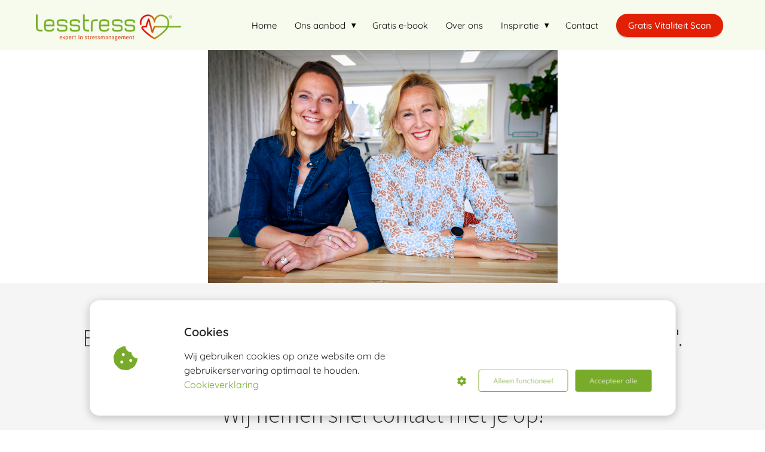

--- FILE ---
content_type: text/html; charset=UTF-8
request_url: https://lesstress.biz/bedankpagina-aanvraag-webinar-vitaal-thuiswerken/
body_size: 11157
content:

            <!DOCTYPE html>
            <html lang="nl" prefix="og: https://ogp.me/ns#">
            <head>

            <meta http-equiv="Content-Type" content="text/html; charset=utf-8" />
            <meta name="viewport" content="width=device-width, initial-scale=1">
            <meta property="og:locale" content="nl_NL"><link rel="preload" fetchpriority="high" as="image" href="https://media-01.imu.nl/storage/lesstress.biz/6515/burn-out-stress-coaching-vitaliteit.png" imagesrcset=""><link rel="preconnect" href="https://cdnjs.cloudflare.com"><link rel="preconnect" href="https://app.phoenixsite.nl"><link rel="preconnect" href="https://media-01.imu.nl"><link rel="icon" href="https://media-01.imu.nl/storage/lesstress.biz/6515/beeldmerk-hartje-32x32-1.png" type="image/x-icon" />

            <!-- CSS to prevent Flash of content -->
            <style>
                body, html { 
                    max-width: 100%;
                    display: none;
                    font-family: "Roboto";
                }

                #wrapper {
                    min-height: 100%;
                }

                .pricing-stars p {
                    font-family: FontAwesome;
                }

                .editing-mode-message {
                    display: none !important;
                }
            </style><script>window.phx_track = window.phx_track || function() { (window.phx_track.q = window.phx_track.q || []).push(arguments) }</script><script defer>window.CookieConsent=new function(e){const t="cookie-warning-modal--popup";let n=JSON.parse(localStorage.getItem("cookieConsent")||"null");const c=!!n;function o(e=c){const t={c_consent_given:e};Object.entries(n).forEach((([e,n])=>{t[`c_consent_${e}`]=n})),"undefined"!=typeof phx_track&&phx_track("cookie_consent","","",t)}n={functional:!0,statistical:!1,marketing:!1,...n},o();const i=window.cookie_consent_compatibility_mode_enabled||!1;let s=null,a=null,l=null,d=null,u=null,r=null,k=null,h=null,g=null,m=null;const p=()=>{function t(e){h.checked=g.checked&&m.checked}s=e.getElementById("show-custom-settings"),a=e.getElementById("cookie"),l=e.getElementById("settings"),d=e.body,u=e.getElementById("accept-functional"),r=e.getElementById("accept-all"),k=e.getElementById("save-custom-settings"),h=e.getElementById("input-cookie-consent-all"),g=e.getElementById("input-cookie-consent-statistical"),m=e.getElementById("input-cookie-consent-marketing"),u.addEventListener("click",(function(){v(!1,!1),f(d,a)})),r.addEventListener("click",(function(){v(!0,!0),f(d,a)})),k.addEventListener("click",(function(){v(!!g.checked,!!m.checked),f(d,a),f(d,l)})),s.addEventListener("click",(function(){a.classList.remove("show"),setTimeout((function(){l.classList.add("show")}),100)})),h.addEventListener("change",(function(e){g.checked=e.target.checked,m.checked=e.target.checked})),g.addEventListener("change",t),m.addEventListener("change",t),c||setTimeout((()=>{L()}),1e3)};function f(e,n){n.classList.contains(t)&&e.classList.remove("active-popup"),n.classList.remove("show")}function v(t,c){n.statistical=t,n.marketing=c,localStorage.setItem("cookieConsent",JSON.stringify(n)),i?location.reload():_script_loader.loadScriptSrc(),e.dispatchEvent(new CustomEvent("cookie-consent-changed",{detail:{givenConsentItems:n}})),o(!0)}"complete"===e.readyState||"loaded"===e.readyState?p():e.addEventListener("DOMContentLoaded",p);const E=function(){g.checked=n.statistical,m.checked=n.marketing,h.checked=n.statistical&&n.marketing},L=function(){E(),a.classList.add("show"),a.classList.contains(t)&&d.classList.add("active-popup")};this.openCookieConsentPopup=function(){E(),l.classList.add("show"),d.classList.add("active-popup")},this.hasConsent=function(e){return n[e]||!1},this.getGivenConsentItems=function(){return n},this.hasGivenPreference=function(){return c}}(document);</script><script>window.pages_url = "https://app.phoenixsite.nl/";</script><script async src="[data-uri]" data-type="statistical"></script><script async src="[data-uri]" data-type="marketing"></script><style>
.header-client-styling .preview-header-item {
    -webkit-box-shadow: none !important;
    box-shadow: none !important;
    background: #F6FBEE !important}
    
.header-client-styling .large-size-header {
    margin-bottom: -30px !important;}
    
.header-client-styling .large-size-header .desktop-logo img {
    max-height: 46px !important;}
    
.small-size-header .desktop-logo img {
    max-height: 46px !important;
    margin-top: 10px !important;}
    
body .modern-classic-theme .general-btn{
    border-radius: 50px !important;}
    
.header-client-styling .cta-header-button{
    border-radius: 50px !important;}
</style>
<meta name="google-site-verification" content="CMzFXDKh50ZaWT7z7aCNLwqfs2mefRsDKQ5hfy2YNGM" />
<!-- Google Tag Manager -->
<script data-type="functional" lazy-script="[data-uri]"></script>
<!-- End Google Tag Manager -->
<script data-type="functional" lazy-script="[data-uri]"></script>
<title>Lesstress</title><meta name="description" content=""/><meta name="keywords" content=""/><meta name="robots" content="index, follow"/><link rel="dns-prefetch" href="//cdn.phoenixsite.nl" /><link><link rel="dns-prefetch" href="//app.phoenixsite.nl" /><link><link rel="canonical" href="https://lesstress.biz/bedankpagina-aanvraag-webinar-vitaal-thuiswerken/"><meta property="og:type" content="article"/><meta property="og:title" content=""/><meta name="twitter:card" content="summary" /><meta property="twitter:title" content=""/><meta property="og:description" content=""/><meta property="twitter:description" content=""/><meta property="og:url" content="https://lesstress.biz/bedankpagina-aanvraag-webinar-vitaal-thuiswerken/"/><meta property="twitter:image" content=""/><meta property="og:image" content=""/><!-- Client scripts !-->
<script>var base_pages_api_url = "https://app.phoenixsite.nl/";</script>
<script>
  let url_string = window.location.href;
  let url = new URL(url_string);
  let order_value = url.searchParams.get("order_value");
  let order_name = url.searchParams.get("product_name");
  let order_sku = url.searchParams.get("sku");
  let order_number = url.searchParams.get("nr");
  let order_quantity = url.searchParams.get("quantity");

  if(!!order_value && !!order_name && !!order_sku && !!order_number && !!order_quantity) {
    window.dataLayer = window.dataLayer || [];
    dataLayer.push({
      "event": "purchase",
      "transactionId": order_number,
      "transactionTotal": order_value,
      "transactionProducts": [{
        "sku": order_sku,
        "name": order_name,
        "price": order_value,
        "quantity":order_quantity
      }] });
  }
</script>
<script defer src="https://cdnjs.cloudflare.com/ajax/libs/jquery/3.6.0/jquery.min.js"></script>
<script defer src="https://cdn.phoenixsite.nl/pageomatic/assets/js/client/parameter-vars.js?v=20251216193724"></script>
<script defer src="https://cdn.phoenixsite.nl/pageomatic/assets/js/client/img-popup-box.js?v=20251216193724"></script>
<script defer src="https://cdn.phoenixsite.nl/pageomatic/assets/js/client/video-popup-box.js?v=20251216193724"></script>
<script defer src="https://cdn.phoenixsite.nl/pageomatic/assets/js/client/portfolio-popup-box.js?v=20251216193724"></script>
<script defer src="https://cdn.phoenixsite.nl/pageomatic/assets/js/client/menu-scroll.js?v=20251216193724"></script>
<script defer src="https://cdn.phoenixsite.nl/pageomatic/assets/js/client/anchor-scroll-script.js?x=2&v=20251216193724"></script>
<script defer src="https://cdn.phoenixsite.nl/pageomatic/assets/js/client/box-slider-script.js?v=20251216193724"></script>
<script defer src="https://cdn.phoenixsite.nl/pageomatic/assets/js/client/common-scripts-ps.js?v=20251216193724"></script>
<script defer src="https://cdn.phoenixsite.nl/pageomatic/assets/js/client/two-step-optin-trigger.js?v=20251216193724"></script>
<script defer type='text/javascript' src="https://cdn.phoenixsite.nl/pageomatic/assets/js/client/phx-admin-menu.js?v=20251216193724"></script>
<script defer type='text/javascript' src="https://cdn.phoenixsite.nl/pageomatic/assets/js/client/fake-scroll.js"></script>
  <script  src="https://cdn.phoenixsite.nl/pageomatic/assets/js/client/uuid.js?v=20251216193724"></script>
    <script async
            defer
            src="https://sc.imu.nl/js/phx-analytics.js?v=20251216193724"
            data-w-id="4519"
            data-p-t="typage"
    ></script>
<link rel="stylesheet" type="text/css" href="https://cdn.phoenixsite.nl/pageomatic/assets/css/releases/modern-classic-theme-general.css?v=20251216193724"><link rel="stylesheet" type="text/css" href="https://cdn.phoenixsite.nl/pageomatic/assets/css/pages-phoenix-footers.css?v=20251216193724"><link rel="stylesheet" type="text/css" href="https://cdn.phoenixsite.nl/pageomatic/assets/css/master-style.css?v=20251216193724"><link rel="stylesheet" type="text/css" href="https://cdn.phoenixsite.nl/pageomatic/assets/css/releases/phx-admin-menu.css?v=20251216193724"><link rel="stylesheet" type="text/css" href="https://app.phoenixsite.nl/api/v1.0/assets/custom.css?domain=lesstress.biz&website_design_id=410143&v=20251216193724-1618215952"><link rel="preload" href="https://cdnjs.cloudflare.com/ajax/libs/font-awesome/5.15.4/css/all.min.css" as="style" onload="this.onload=null;this.rel='stylesheet'"><link rel="preload" href="https://cdn.phoenixsite.nl/pageomatic/assets/css/font-styles/poppins.css" as="style" onload="this.onload=null;this.rel='stylesheet'"><link rel="preload" href="https://cdn.phoenixsite.nl/pageomatic/assets/css/font-styles/didact-gothic.css" as="style" onload="this.onload=null;this.rel='stylesheet'"><link rel="preload" href="https://cdn.phoenixsite.nl/pageomatic/assets/css/font-styles/quicksand.css" as="style" onload="this.onload=null;this.rel='stylesheet'"><link rel="preload" href="https://cdn.phoenixsite.nl/pageomatic/assets/css/font-styles/raleway.css" as="style" onload="this.onload=null;this.rel='stylesheet'"><link rel="preload" href="https://cdn.phoenixsite.nl/pageomatic/assets/css/font-styles/montserrat.css" as="style" onload="this.onload=null;this.rel='stylesheet'"><link rel="preload" href="https://cdn.phoenixsite.nl/pageomatic/assets/css/font-styles/open-sans.css" as="style" onload="this.onload=null;this.rel='stylesheet'"><link rel="preload" href="https://cdn.phoenixsite.nl/pageomatic/assets/css/font-styles/roboto.css" as="style" onload="this.onload=null;this.rel='stylesheet'"><link rel="preload" href="https://fonts.googleapis.com/css?family=Source+Sans+Pro:300,400,700&display=swap" as="style" onload="this.onload=null;this.rel='stylesheet'"><noscript><link rel="stylesheet" href="https://cdnjs.cloudflare.com/ajax/libs/font-awesome/5.15.4/css/all.min.css"><link rel="stylesheet" href="https://cdn.phoenixsite.nl/pageomatic/assets/css/font-styles/poppins.css"><link rel="stylesheet" href="https://cdn.phoenixsite.nl/pageomatic/assets/css/font-styles/didact-gothic.css"><link rel="stylesheet" href="https://cdn.phoenixsite.nl/pageomatic/assets/css/font-styles/quicksand.css"><link rel="stylesheet" href="https://cdn.phoenixsite.nl/pageomatic/assets/css/font-styles/raleway.css"><link rel="stylesheet" href="https://cdn.phoenixsite.nl/pageomatic/assets/css/font-styles/montserrat.css"><link rel="stylesheet" href="https://cdn.phoenixsite.nl/pageomatic/assets/css/font-styles/open-sans.css"><link rel="stylesheet" href="https://cdn.phoenixsite.nl/pageomatic/assets/css/font-styles/roboto.css"><link rel="stylesheet" href="https://fonts.googleapis.com/css?family=Source+Sans+Pro:300,400,700&display=swap"></noscript><script> window.phxsite = {"app_domain":"https:\/\/app.phoenixsite.nl","pages_version":2.1}; </script> </head><body><!-- Facebook Pixel Code -->
<script data-type="marketing">
  !function(f,b,e,v,n,t,s)
  {if(f.fbq)return;n=f.fbq=function(){n.callMethod?
  n.callMethod.apply(n,arguments):n.queue.push(arguments)};
  if(!f._fbq)f._fbq=n;n.push=n;n.loaded=!0;n.version='2.0';
  n.queue=[];t=b.createElement(e);t.async=!0;
  t.src=v;s=b.getElementsByTagName(e)[0];
  s.parentNode.insertBefore(t,s)}(window, document,'script',
  'https://connect.facebook.net/en_US/fbevents.js');
  fbq('init', '708881203205529');
  
</script>
<noscript><img height="1" width="1" style="display:none"
  src="https://www.facebook.com/tr?id=708881203205529&ev=PageView&noscript=1"
/></noscript>
<!-- End Facebook Pixel Code --><div id="wrapper">
            <script type="application/ld+json">
                {
                    "@context": "https://schema.org",
                    "@type": "Organization",

                    "@id": " https://lesstress.biz ",
                    "name" : " Lesstress BV ",
                    "url": " https://lesstress.biz ",
                    "email": " info@lesstress.biz ",
                    "telephone": " 0654625347 ",
                    "address": {
                        "@type": "PostalAddress",
                        "streetAddress": " Heemsteedse Dreef 163 ",
                        "addressLocality": " Heemstede ",
                        "postalCode": " 2101 KD ",
                        "addressCountry": "NL"
                    },
                    "logo": "https://media-01.imu.nl/storage/lesstress.biz/6515/burn-out-stress-coaching-vitaliteit.png", "sameAs" :
                    [
                        "https://www.facebook.com/lesstress.biz/", "https://www.youtube.com/channel/UCT4_W32moWtkhb7MCEhQ77g", "https://www.linkedin.com/company/lesstress/?viewAsMember=true", "+31653901839"
                    ]
                }
            </script><div id="fb-root"></div><script>window.pages_url = "https://app.phoenixsite.nl/";</script><script>function getFBCookie(cname) {
                        let name = cname + "=";
                    let decodedCookie = decodeURIComponent(document.cookie);
                    let ca = decodedCookie.split(";");
                    for(let i = 0; i <ca.length; i++) {
                            let c = ca[i];
                        while (c.charAt(0) == " ") {
                            c = c.substring(1);
                        }
                        if (c.indexOf(name) == 0) {
                            return c.substring(name.length, c.length);
                        }
                    }
                    return "";
                }const fbp = getFBCookie('_fbp'); const fbc = getFBCookie('_fbc');window.page_view_uuid = generateUUID();fbq('track', 'PageView', {fbp: fbp, fbc: fbc,} );window.push_page_view = true;</script><div>
    <div class="header-client-styling">
    <div class="basic-header-styling small-size-header">
        <div class="desktop-header fixed">
            <div style="background-color: #F6FBEE; color: #000000" class="preview-header-item small-size-header">
                <div class="header-item-placement normal-width-header">
                    <a href="https://lesstress.biz/" class="logo-link">
                        <div class="desktop-logo">
                            <img src="https://media-01.imu.nl/storage/lesstress.biz/6515/burn-out-stress-coaching-vitaliteit.png" alt="stresscoaching stress burn out" title="Lesstress helpt bedrijven met vitaliteit, kans op burn-out verlaagt. Wetenschappelijk gevalideerde aanpak HRV, stress coaching en e-learning. Gemiddeld &gt;30% vitaliteit in 6 weken." srcset="" width="" height="">
                        </div>
                    </a>
                    <div class="menu-bar">
                                                    <div class="menu-list menu-margin" style="color: #000000">
                                                                <a href="https://lesstress.biz/" class="menu-link-styling" >
                                    <div class="menu-item menu-item-background    background-effect">
                                        Home 
                                    </div>
                                </a>
                                                                                            </div>
                                                    <div class="menu-list menu-margin" style="color: #000000">
                                                                                                    <div class="menu-link-styling">
                                        <div class="menu-item menu-item-background    sub-menu-triangle background-effect">
                                            Ons aanbod 
                                        </div>
                                    </div>
                                    <div class="sub-menu-container">
                                                                                    <a href="https://lesstress.biz/vitaliteit-scan/" >
                                                <div class="sub-menu-item menu-item-background">
                                                    <div>
                                                        Vitaliteit Scan
                                                    </div>
                                                </div>
                                            </a>
                                                                                    <a href="https://lesstress.biz/het-vitaliteit-programma/" >
                                                <div class="sub-menu-item menu-item-background">
                                                    <div>
                                                        Vitaliteit Programma
                                                    </div>
                                                </div>
                                            </a>
                                                                                    <a href="https://lesstress.biz/workshop/" >
                                                <div class="sub-menu-item menu-item-background">
                                                    <div>
                                                        Workshop
                                                    </div>
                                                </div>
                                            </a>
                                                                            </div>
                                                            </div>
                                                    <div class="menu-list menu-margin" style="color: #000000">
                                                                <a href="https://lesstress.biz/yes-ik-heb-stress/" class="menu-link-styling" >
                                    <div class="menu-item menu-item-background    background-effect">
                                        Gratis e-book 
                                    </div>
                                </a>
                                                                                            </div>
                                                    <div class="menu-list menu-margin" style="color: #000000">
                                                                <a href="https://lesstress.biz/over-lesstress/" class="menu-link-styling" >
                                    <div class="menu-item menu-item-background    background-effect">
                                        Over ons 
                                    </div>
                                </a>
                                                                                            </div>
                                                    <div class="menu-list menu-margin" style="color: #000000">
                                                                                                    <div class="menu-link-styling">
                                        <div class="menu-item menu-item-background    sub-menu-triangle background-effect">
                                            Inspiratie 
                                        </div>
                                    </div>
                                    <div class="sub-menu-container">
                                                                                    <a href="https://lesstress.biz/blog/" >
                                                <div class="sub-menu-item menu-item-background">
                                                    <div>
                                                        Blog
                                                    </div>
                                                </div>
                                            </a>
                                                                                    <a href="https://lesstress.biz/stress-kennisbank" >
                                                <div class="sub-menu-item menu-item-background">
                                                    <div>
                                                        Kennisbank
                                                    </div>
                                                </div>
                                            </a>
                                                                                    <a href="https://lesstress.biz/whitepaper-minder-stress-in-je-eerste-baan/" >
                                                <div class="sub-menu-item menu-item-background">
                                                    <div>
                                                        Gratis Whitepaper &#039;Minder stress in je eerste baan&#039;
                                                    </div>
                                                </div>
                                            </a>
                                                                            </div>
                                                            </div>
                                                    <div class="menu-list menu-margin" style="color: #000000">
                                                                <a href="https://lesstress.biz/contact/" class="menu-link-styling" >
                                    <div class="menu-item menu-item-background    background-effect">
                                        Contact 
                                    </div>
                                </a>
                                                                                            </div>
                                                                                                    <div class="menu-list">
                                <a href="https://lesstress.biz/vitaliteit-scan/" >
                                    <div class="menu-item" style="color: #000000;">
                                        <div class="cta-header-button " style="color: #ffffff; background-color: #E22006">
                                            Gratis Vitaliteit Scan 
                                        </div>
                                    </div>
                                </a>
                            </div>
                                            </div>
                </div>
            </div>
        </div>
    </div>
    <div class="mobile-header top-mobile-template">
        <div style="background-color: #F6FBEE; color: #000000" class="mobile-header-bar">
            <a href="https://lesstress.biz/">
                <div class="mobile-logo">
                   <img src="https://media-01.imu.nl/storage/lesstress.biz/6515/burn-out-stress-coaching-vitaliteit.png" alt="stresscoaching stress burn out" title="Lesstress helpt bedrijven met vitaliteit, kans op burn-out verlaagt. Wetenschappelijk gevalideerde aanpak HRV, stress coaching en e-learning. Gemiddeld &gt;30% vitaliteit in 6 weken." srcset="" width="" height="">
                </div>
            </a>
                <div class="mobile-header-menu-bar">
                <!-- BURGER ICON MUST BE CLICKABLE -->
                <div class="burger-menu-icon">
                    <i class="fa fa-bars"></i>
                </div>
            </div>
        </div>
        <!-- MENU ITEMS CONTAINER -->
        <div class="mobile-menu-item-container" style="background-color: #F6FBEE">
                                                                <a href="https://lesstress.biz/">
                        <div class="mobile-menu-nav-item " style="color: #000000">
                            Home 
                        </div>
                    </a>
                                                                <div class="mobile-menu-nav-item has-sub-menu" style="color: #000000">
                        <div class="top-level-name ">
                            Ons aanbod 
                        </div>
                                                                                    <div class="mobile-sub-menu-wrapper">
                                    <a href="https://lesstress.biz/vitaliteit-scan/">
                                        <div class="mobile-submenu-nav-item" style="color: #000000">
                                            <div>
                                                Vitaliteit Scan
                                            </div>
                                        </div>
                                    </a>
                                </div>
                                                            <div class="mobile-sub-menu-wrapper">
                                    <a href="https://lesstress.biz/het-vitaliteit-programma/">
                                        <div class="mobile-submenu-nav-item" style="color: #000000">
                                            <div>
                                                Vitaliteit Programma
                                            </div>
                                        </div>
                                    </a>
                                </div>
                                                            <div class="mobile-sub-menu-wrapper">
                                    <a href="https://lesstress.biz/workshop/">
                                        <div class="mobile-submenu-nav-item" style="color: #000000">
                                            <div>
                                                Workshop
                                            </div>
                                        </div>
                                    </a>
                                </div>
                                                                        </div>
                                                                                                <a href="https://lesstress.biz/yes-ik-heb-stress/">
                        <div class="mobile-menu-nav-item " style="color: #000000">
                            Gratis e-book 
                        </div>
                    </a>
                                                                                <a href="https://lesstress.biz/over-lesstress/">
                        <div class="mobile-menu-nav-item " style="color: #000000">
                            Over ons 
                        </div>
                    </a>
                                                                <div class="mobile-menu-nav-item has-sub-menu" style="color: #000000">
                        <div class="top-level-name ">
                            Inspiratie 
                        </div>
                                                                                    <div class="mobile-sub-menu-wrapper">
                                    <a href="https://lesstress.biz/blog/">
                                        <div class="mobile-submenu-nav-item" style="color: #000000">
                                            <div>
                                                Blog
                                            </div>
                                        </div>
                                    </a>
                                </div>
                                                            <div class="mobile-sub-menu-wrapper">
                                    <a href="https://lesstress.biz/stress-kennisbank">
                                        <div class="mobile-submenu-nav-item" style="color: #000000">
                                            <div>
                                                Kennisbank
                                            </div>
                                        </div>
                                    </a>
                                </div>
                                                            <div class="mobile-sub-menu-wrapper">
                                    <a href="https://lesstress.biz/whitepaper-minder-stress-in-je-eerste-baan/">
                                        <div class="mobile-submenu-nav-item" style="color: #000000">
                                            <div>
                                                Gratis Whitepaper &#039;Minder stress in je eerste baan&#039;
                                            </div>
                                        </div>
                                    </a>
                                </div>
                                                                        </div>
                                                                                                <a href="https://lesstress.biz/contact/">
                        <div class="mobile-menu-nav-item " style="color: #000000">
                            Contact 
                        </div>
                    </a>
                                        <div class="mobile-bottom-flex">
                                                    <a class="mobile-cta-button" href="https://lesstress.biz/vitaliteit-scan/" >
                    <div class="menu-item" style="color: #000000;">
                        <div class="cta-header-button " style="color: #ffffff; background-color: #E22006">
                            Gratis Vitaliteit Scan 
                        </div>
                    </div>
                    </a>
                            </div>
        </div>
    </div>
</div>
</div><!-- pagespeedStartBodyTag !--><div class="two-step-optin-wrapper modern-classic-theme"><div class="two-step-popup primary-c-bg-gradient two-step-close"></div></div><div id="loadbalancer_valid_cache" style="display:none"></div><div class="odd-even-row  all-devices  modern-classic-theme"><div class="row-nest-one" data-rowuuid="9e011717-4b18-467d-b6cb-e2b2b813808f" id="4" data-element="large-content-image"><div class="row-nest-two" id="content_row_26991279"><div class="row-nest-three row-bg-gray     " style="color: #333333; background-color: #ffffff; background-image: ; ">
    <div class="full-row no-padding-top-bot force-no-padding modern-classic-theme modern-classic-theme-content" >
        <div class="full-row-center">
            <div class="flex-parent-no-center">
                
                    <div class="flex-box align-img-center">
                        <img class=" free-image maximgsize-1170x390" loading="lazy" src="https://media-01.imu.nl/storage/lesstress.biz/6515/judith-lemmers-irene-tendam-lesstress-585x390-1.jpg" title="Judith Lemmers Irene ten Dam" alt="Managing partners Lesstress" >
                    </div>
                
            </div>
        </div>
    </div>
</div></div></div></div><div class="odd-even-row  all-devices  modern-classic-theme"><div class="row-nest-one" data-rowuuid="423129e0-b677-4819-9196-f54eb008097e" id="5" data-element="simple-title"><div class="row-nest-two" id="content_row_26991472"><div class="row-nest-three row-bg-gray      " style="color: #333333; background-color: ; background-image: ; ">
    <div class="full-row small-padding-top-bot modern-classic-theme" >
        <div class="full-row-center">
            <div class="simple-cta-unit flex-parent-center less-padding">
                <div class="flex-box ">
                    
                        
    <h1 class=" custom-font-color font-standard font-size-standard simple-cta-title no-margin-bottom no-line-under" >Bedankt voor je aanvraag voor het webinar  'Vitaal thuiswerken'. <p><br></p>Wij nemen snel contact met je op!</h1>

                    
                    <div class="clear"></div>
                </div>
                <div class="clear">
                </div>
            </div>
        </div>
    </div>
</div></div></div></div><!-- Google Tag Manager (noscript) -->
<noscript><iframe src="https://www.googletagmanager.com/ns.html?id=GTM-NZ4ZJTTN" height="0" width="0" style="display:none;visibility:hidden"></iframe></noscript>
<!-- End Google Tag Manager (noscript) -->
<script data-type="marketing">
    (function (o, u, t, b, a, s, e) {
        window[b] = window[b] || {}; (e = e || [])['key'] = o; e['__obr'] = u.location.href; a = [];
        u.location.search.replace('?', '').split('&').forEach(function (q) { if (q.startsWith(b) || q.startsWith('_obid')) e[q.split('=')[0]] = q.split('=')[1]; });
        e['_obid'] = e['_obid'] || (u.cookie.match(/(^|;)\s*_obid\s*=\s*([^;]+)/) || []).pop() || 0;
        for (k in e) { if (e.hasOwnProperty(k)) a.push(encodeURIComponent(k) + '=' + encodeURIComponent(e[k])); }
        s = u.createElement('script'); s.src = t + '?' + a.join('&'); u.body.appendChild(s);
    })('97a9ef82-392c-44cd-a61d-4b526b244493', document, 'https://plugin.sopro.io/hq.js', 'outbase')
</script>
<script>window.page_id = 2207989; window.page_type_id = 8</script><footer class="footer-wrapper">
                    <div class="footer-row normal" style="background-color: #79ab2b; ">
                <div class="footer-row-inner align-items-center">
                                        <div class="footer-column">
                                                    <div class="footer-spot normal font-size-standard align- font-quicksand" style="color: #FFFFFF;">
                                                                    <div class="element-title">
                                        <h3>Navigatie</h3>                                    </div>
                                                            </div>
                                                    <div class="footer-spot normal font-size-standard align- font-quicksand" style="color: #FFFFFF;">
                                                                    <div class="element-menu">
                                        <ul>
            <li>
            <a href="https://lesstress.biz/contact/" >
                <span>Contact</span>
            </a>
        </li>
            <li>
            <a href="https://lesstress.biz/stress-kennisbank" >
                <span>Kennisbank</span>
            </a>
        </li>
            <li>
            <a href="https://lesstress.biz/privacy-policy/"  target="_blank" >
                <span>Privacy&nbsp;Policy</span>
            </a>
        </li>
            <li>
            <a href="https://lesstress.biz/algemene-voorwaarden/"  target="_blank" >
                <span>Algemene voorwaarden</span>
            </a>
        </li>
            <li>
            <a href="https://lesstress.biz/veelgesteldevragen/"  target="_blank" >
                <span>Veelgestelde vragen</span>
            </a>
        </li>
            <li>
            <a href="https://lesstress.biz/cookieverklaring" >
                <span>Cookieverklaring</span>
            </a>
        </li>
    </ul>                                    </div>
                                                            </div>
                                            </div>
                                    <div class="footer-column">
                                                    <div class="footer-spot normal font-size-standard align- font-quicksand" style="color: #FFFFFF;">
                                                                    <div class="element-address">
                                        <ul itemscope="itemscope" itemtype="https://schema.org/Organization">
                    <li>
                <i class="fa fa-building"></i>
                <span>Lesstress BV</span>
            </li>
        
                    <li>
                <i class="fa fa-home"></i>
                <span>Heemsteedse Dreef 163</span>
            </li>
        
                    <li>
                <i class="fa fa-map-marker"></i>
                <span>2101 KD </span>
                <span>Heemstede</span>
            </li>
        
                    <li>
                <i class="fa fa-phone"></i>
                <span><a href="tel:0654625347">0654625347</a></span>
            </li>
        
                    <li>
                <i class="fa fa-envelope"></i>
                <span><a href="mailto:info@lesstress.biz">info@lesstress.biz</a></span>
            </li>
                            <li>
                <i class="fa fa-briefcase"></i>
                <span>KvK nummer: 71647899</span>
            </li>
                                    <li>
                <i class="fa fa-certificate"></i>
                <span>BTW nummer: NL858795711B01</span>
            </li>
            </ul>
                                    </div>
                                                            </div>
                                                    <div class="footer-spot normal font-size-standard align- font-quicksand" style="color: #222222;">
                                                                    <div class="element-iframe">
                                        <script type="text/javascript">
    (function(e,t,o,n,p,r,i){e.visitorGlobalObjectAlias=n;e[e.visitorGlobalObjectAlias]=e[e.visitorGlobalObjectAlias]||function(){(e[e.visitorGlobalObjectAlias].q=e[e.visitorGlobalObjectAlias].q||[]).push(arguments)};e[e.visitorGlobalObjectAlias].l=(new Date).getTime();r=t.createElement("script");r.src=o;r.async=true;i=t.getElementsByTagName("script")[0];i.parentNode.insertBefore(r,i)})(window,document,"https://diffuser-cdn.app-us1.com/diffuser/diffuser.js","vgo");
    vgo('setAccount', '649866965');
    vgo('setTrackByDefault', true);
    vgo('process');
</script>

<script type="text/javascript">
_linkedin_partner_id = "477274";
window._linkedin_data_partner_ids = window._linkedin_data_partner_ids || [];
window._linkedin_data_partner_ids.push(_linkedin_partner_id);
</script><script type="text/javascript">
(function(){var s = document.getElementsByTagName("script")[0];
var b = document.createElement("script");
b.type = "text/javascript";b.async = true;
b.src = "https://snap.licdn.com/li.lms-analytics/insight.min.js";
s.parentNode.insertBefore(b, s);})();
</script>
<noscript>
<img height="1" width="1" style="display:none;" alt="" src="https://px.ads.linkedin.com/collect/?pid=477274&fmt=gif" />
</noscript>                                    </div>
                                                            </div>
                                            </div>
                                    <div class="footer-column">
                                                    <div class="footer-spot normal font-size-standard align- font-quicksand" style="color: #FFFFFF;">
                                                                    <div class="element-title">
                                        <h3>Partners</h3>                                    </div>
                                                            </div>
                                                    <div class="footer-spot normal font-size-standard align- font-quicksand" style="color: #FFFFFF;">
                                                                    <div class="element-menu">
                                        <ul>
            <li>
            <a href="https://www.linkedin.com/in/judithlemmers/"  target="_blank" >
                <span>Judith Lemmers</span>
            </a>
        </li>
            <li>
            <a href="https://www.linkedin.com/in/irenetendamverbeek/"  target="_blank" >
                <span>Irene ten Dam</span>
            </a>
        </li>
            <li>
            <a href="https://www.polar.com/nl"  target="_blank" >
                <span>Polar&nbsp;</span>
            </a>
        </li>
    </ul>                                    </div>
                                                            </div>
                                            </div>
                            </div>
        </div>
                <div class="footer-row normal" style="background-color: #ffffff; ">
                <div class="footer-row-inner align-items-flex-start">
                                        <div class="footer-column">
                                                    <div class="footer-spot normal font-size-standard align- font-quicksand" style="color: #222222;">
                                                                    <div class="element-text">
                                        <p>Lesstress BV</p>                                    </div>
                                                            </div>
                                            </div>
                                    <div class="footer-column">
                                                    <div class="footer-spot normal font-size-standard align- font-quicksand" style="color: #222222;">
                                                                    <div class="element-social">
                                        <a href="https://www.facebook.com/lesstress.biz/" class="secondary-c-bg secondary-c-contrast-txt" target="_blank">
            <i class="fab fa-facebook"></i>
        </a>
                <a href="https://www.linkedin.com/company/lesstress/?viewAsMember=true" class="secondary-c-bg secondary-c-contrast-txt" target="_blank">
            <i class="fab fa-linkedin"></i>
        </a>
                <a href="https://www.youtube.com/channel/UCT4_W32moWtkhb7MCEhQ77g" class="secondary-c-bg secondary-c-contrast-txt" target="_blank">
            <i class="fab fa-youtube"></i>
        </a>
                                        </div>
                                                            </div>
                                            </div>
                                    <div class="footer-column">
                                                    <div class="footer-spot normal font-size-standard align- font-quicksand" style="color: #222222;">
                                                                    <div class="element-search">
                                        <form role="search" method="get" id="searchform-footer" class="searchform" action="/search/">
    <input type="text" value="" name="s" id="s" placeholder="Zoeken..">
    <button type="submit" id="searchsubmit" aria-label="Search">
        <i class="fa fa-search"></i>
    </button>
</form>
                                    </div>
                                                            </div>
                                            </div>
                            </div>
        </div>
    </footer>
<script>var ScriptLoader = function () {
  this.listener = this.runListener.bind(this);
  this.events = ['keydown', 'mouseover', 'touchmove', 'touchstart'];
  return this;
};

var scriptGetType = function (script) {
  return script && script.hasAttribute('data-type')
    ? script.getAttribute('data-type')
    : 'functional';
};

ScriptLoader.prototype.loadScriptSrc = function () {
  // var consent = window.CookieConsent ? CookieConsent.getGivenConsentItems() : null;

  var attrName = 'lazy-script';
  var elements = document.querySelectorAll('script[' + attrName + ']');
  elements.forEach(function (e) {
    // if (consent !== null && consent[scriptGetType(e)]) {
    var src = e.getAttribute(attrName);
    e.setAttribute('src', src);
    e.removeAttribute(attrName);
    // }
  });
};
ScriptLoader.prototype.registerListeners = function () {
  var self = this;
  this.events.forEach(function (eventName) {
    window.addEventListener(eventName, self.listener, {
      passive: true,
    });
  });
};
ScriptLoader.prototype.removeListeners = function () {
  var self = this;
  this.events.forEach(function (eventName) {
    window.removeEventListener(eventName, self.listener);
  });
};
ScriptLoader.prototype.runListener = function () {
  this.loadScriptSrc();
  this.removeListeners();
};

window._script_loader = new ScriptLoader();
_script_loader.registerListeners();
</script><script>function initVimeoPlayer(e){new Vimeo.Player(e).setVolume(0)}window.lazyLoadOptions=[{elements_selector:"iframe"},{elements_selector:".lazy-vimeo",unobserve_entered:!0,callback_loaded:initVimeoPlayer}];
</script><script src="https://app.phoenixsite.nl/pageomatic/assets/js/client/lazyload.min.js?v=20251216193724"></script><div class="phoenix-admin-menu-wrapper">
  <div class="phx-admin-close drop-up">
    <i class="fa fa-caret-up arrow-up"></i>
    <i class="fa fa-caret-down arrow-down"></i>
  </div>
  <div class="phx-admin-menu-inner">
    <div class="phx-logo-wrapper">

    </div>
    <div class="menu-items-wrapper">
              <a onclick="location.href='https://app.phoenixsite.nl/v2#/pages-builder-3/2207989'" class="phx-admin-menu-item">
          <i class="fa fa-pen"></i>
          Edit page
        </a>
            <a onclick="location.href='https://app.phoenixsite.nl/admin/dashboard'" class="phx-admin-menu-item">
        <i class="fa fa-th-large"></i>
        Dashboard
      </a>
      <a onclick="location.href='https://app.phoenixsite.nl/admin/settings'" class="phx-admin-menu-item">
        <i class="fa fa-sliders-h"></i>
        Settings
      </a>
      <a onclick="location.href='https://app.phoenixsite.nl/v2#/tools/design/theme'" class="phx-admin-menu-item">
        <i class="fa fa-palette"></i>
        Website Design
      </a>
              <a onclick="location.href='https://app.phoenixsite.nl/v2#/settings/renew_cache/page/2207989'" class="phx-admin-menu-item">
          <i class="fa fa-newspaper"></i>
          Page cached on Sat. 24 Jan 17:39<br>
          Renew cache
        </a>
          </div>
  </div>
</div><div class="cookie-warning-modal cookie-warning-modal--ribbon" id="cookie">
    <div class="cookie-warning-modal__inner cookie">
        <div class="cookie__header">
            <i class="fas fa-cookie-bite"></i>
        </div>
        <div class="cookie__body">
            <div class="cookie__body__title">
                Cookies
            </div>
            <div class="cookie__body__description">
                Wij gebruiken cookies op onze website om de gebruikerservaring optimaal te houden.
                <a class="privacy-policy-link" href="https://lesstress.biz/cookieverklaring">Cookieverklaring</a>
            </div>
        </div>
        <div class="cookie__footer-block">
            <div class="cookie-custom-settings" id="show-custom-settings">
                <i class="fas fa-cog"></i>
            </div>
            <div class="btn-cookie btn-cookie--ghost" id="accept-functional">Alleen functioneel</div>
            <div class="btn-cookie btn-cookie--default" id="accept-all">Accepteer alle</div>
        </div>
    </div>
</div>

<div class="cookie-warning-modal cookie-warning-modal--settings" id="settings">
    <div class="cookie-warning-modal__inner cookie-settings">
        <i class="cookie-settings__icon fas fa-cookie-bite"></i>
        <div class="cookie-settings__body">
            <div class="cookie-settings__body__header">
                <div class="cookie-settings__body__header__title">
                    Cookie instellingen
                </div>
                <a class="privacy-policy-link" href="https://lesstress.biz/cookieverklaring">Cookieverklaring</a>
            </div>
            <div class="cookie-settings__body__settings">
                <label class="cookie-checkbox" for="input-cookie-consent-all">
                        <span class="cookie-checkbox__input">
                            <input type="checkbox"  name="all" checked id="input-cookie-consent-all">
                            <span class="checkmark"> <i class="fa fa-check"></i></span>
                        </span>
                    <span>
                            <span class="cookie-checkbox__label">Alles</span>
                        </span>
                </label>
                <label class="cookie-checkbox cookie-checkbox--disabled" for="functional">
                        <span class="cookie-checkbox__input">
                            <input type="checkbox" name="functional" checked id="functional">
                            <span class="checkmark"> <i class="fa fa-check"></i></span>
                        </span>
                    <span>
                            <span class="cookie-checkbox__label">Functioneel</span>
                            <span class="cookie-checkbox__description">Functionele cookies zijn noodzakelijk om een website te gebruiken. Ze worden gebruikt voor basisfuncties en zonder deze cookies kan de website niet functioneren.</span>
                        </span>
                </label>
                <label class="cookie-checkbox" for="input-cookie-consent-statistical">
                        <span class="cookie-checkbox__input">
                            <input type="checkbox" checked id="input-cookie-consent-statistical">
                            <span class="checkmark"> <i class="fa fa-check"></i></span>
                        </span>
                    <span>
                            <span class="cookie-checkbox__label">Statistieken</span>
                            <span class="cookie-checkbox__description">Statistische cookies worden gebruikt om anoniem informatie te verzamelen over het gedrag van een bezoeker op de website.</span>
                        </span>
                </label>
                <label class="cookie-checkbox" for="input-cookie-consent-marketing">
                        <span class="cookie-checkbox__input">
                            <input type="checkbox" checked name="marketing" id="input-cookie-consent-marketing">
                            <span class="checkmark"> <i class="fa fa-check"></i></span>
                        </span>
                    <span>
                            <span class="cookie-checkbox__label">Marketing</span>
                            <span class="cookie-checkbox__description">Marketingcookies worden gebruikt om bezoekers te volgen op de website. Hierdoor kunnen website-eigenaren relevante advertenties tonen gebaseerd op het gedrag van deze bezoeker.</span>
                        </span>
                </label>
            </div>
            <div class="cookie-settings__body__footer">
                <div class="btn-cookie btn-cookie--default" id="save-custom-settings">Voorkeuren opslaan</div>
            </div>
        </div>
    </div>
</div>


<link rel="stylesheet" href="https://cdn.phoenixsite.nl/pageomatic/assets/css/cookie.css">

<style>
    :root {
        --cookie-color: #79ab2b;
    }
</style>
</div></body></html>

--- FILE ---
content_type: application/javascript
request_url: https://prism.app-us1.com/?a=649866965&u=https%3A%2F%2Flesstress.biz%2Fbedankpagina-aanvraag-webinar-vitaal-thuiswerken%2F
body_size: 125
content:
window.visitorGlobalObject=window.visitorGlobalObject||window.prismGlobalObject;window.visitorGlobalObject.setVisitorId('4527c3d0-0fb0-45e7-b3ee-3745e2db1b10', '649866965');window.visitorGlobalObject.setWhitelistedServices('tracking', '649866965');

--- FILE ---
content_type: text/plain
request_url: https://www.google-analytics.com/j/collect?v=1&_v=j102&a=1837998296&t=pageview&_s=1&dl=https%3A%2F%2Flesstress.biz%2Fbedankpagina-aanvraag-webinar-vitaal-thuiswerken%2F&ul=en-us%40posix&dt=Lesstress&sr=1280x720&vp=1280x720&_u=IEBAAEABAAAAACAAI~&jid=1799194799&gjid=2073972473&cid=1588051502.1769272754&tid=UA-144231885-1&_gid=1602440526.1769272754&_r=1&_slc=1&z=1444116401
body_size: -450
content:
2,cG-6HMVYE0BKW